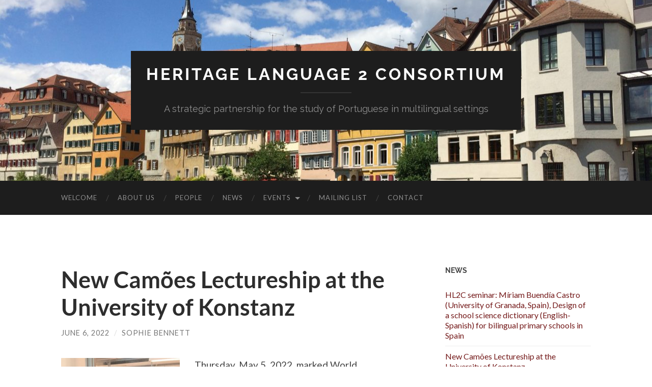

--- FILE ---
content_type: text/html; charset=UTF-8
request_url: http://wp.lancs.ac.uk/heritage-language/2022/06/06/camoes-lectureship-konstanz/
body_size: 80766
content:
<!DOCTYPE html>

<html lang="en-US">

	<head>

		<meta http-equiv="content-type" content="text/html" charset="UTF-8" />
		<meta name="viewport" content="width=device-width, initial-scale=1.0" >

		<link rel="profile" href="http://gmpg.org/xfn/11">

		<title>New Camões Lectureship at the University of Konstanz &#8211; Heritage Language 2 Consortium</title>
<meta name='robots' content='max-image-preview:large' />
<link rel='dns-prefetch' href='//stats.wp.com' />
<link rel='dns-prefetch' href='//v0.wordpress.com' />
<link rel='dns-prefetch' href='//widgets.wp.com' />
<link rel='dns-prefetch' href='//s0.wp.com' />
<link rel='dns-prefetch' href='//0.gravatar.com' />
<link rel='dns-prefetch' href='//1.gravatar.com' />
<link rel='dns-prefetch' href='//2.gravatar.com' />
<link rel='preconnect' href='//i0.wp.com' />
<link rel='preconnect' href='//c0.wp.com' />
<link rel="alternate" type="application/rss+xml" title="Heritage Language 2 Consortium &raquo; Feed" href="http://wp.lancs.ac.uk/heritage-language/feed/" />
<link rel="alternate" type="application/rss+xml" title="Heritage Language 2 Consortium &raquo; Comments Feed" href="http://wp.lancs.ac.uk/heritage-language/comments/feed/" />
<link rel="alternate" title="oEmbed (JSON)" type="application/json+oembed" href="http://wp.lancs.ac.uk/heritage-language/wp-json/oembed/1.0/embed?url=http%3A%2F%2Fwp.lancs.ac.uk%2Fheritage-language%2F2022%2F06%2F06%2Fcamoes-lectureship-konstanz%2F" />
<link rel="alternate" title="oEmbed (XML)" type="text/xml+oembed" href="http://wp.lancs.ac.uk/heritage-language/wp-json/oembed/1.0/embed?url=http%3A%2F%2Fwp.lancs.ac.uk%2Fheritage-language%2F2022%2F06%2F06%2Fcamoes-lectureship-konstanz%2F&#038;format=xml" />
<style id='wp-img-auto-sizes-contain-inline-css' type='text/css'>
img:is([sizes=auto i],[sizes^="auto," i]){contain-intrinsic-size:3000px 1500px}
/*# sourceURL=wp-img-auto-sizes-contain-inline-css */
</style>
<link rel='stylesheet' id='jetpack_related-posts-css' href='https://c0.wp.com/p/jetpack/15.3.1/modules/related-posts/related-posts.css' type='text/css' media='all' />
<style id='wp-emoji-styles-inline-css' type='text/css'>

	img.wp-smiley, img.emoji {
		display: inline !important;
		border: none !important;
		box-shadow: none !important;
		height: 1em !important;
		width: 1em !important;
		margin: 0 0.07em !important;
		vertical-align: -0.1em !important;
		background: none !important;
		padding: 0 !important;
	}
/*# sourceURL=wp-emoji-styles-inline-css */
</style>
<style id='wp-block-library-inline-css' type='text/css'>
:root{--wp-block-synced-color:#7a00df;--wp-block-synced-color--rgb:122,0,223;--wp-bound-block-color:var(--wp-block-synced-color);--wp-editor-canvas-background:#ddd;--wp-admin-theme-color:#007cba;--wp-admin-theme-color--rgb:0,124,186;--wp-admin-theme-color-darker-10:#006ba1;--wp-admin-theme-color-darker-10--rgb:0,107,160.5;--wp-admin-theme-color-darker-20:#005a87;--wp-admin-theme-color-darker-20--rgb:0,90,135;--wp-admin-border-width-focus:2px}@media (min-resolution:192dpi){:root{--wp-admin-border-width-focus:1.5px}}.wp-element-button{cursor:pointer}:root .has-very-light-gray-background-color{background-color:#eee}:root .has-very-dark-gray-background-color{background-color:#313131}:root .has-very-light-gray-color{color:#eee}:root .has-very-dark-gray-color{color:#313131}:root .has-vivid-green-cyan-to-vivid-cyan-blue-gradient-background{background:linear-gradient(135deg,#00d084,#0693e3)}:root .has-purple-crush-gradient-background{background:linear-gradient(135deg,#34e2e4,#4721fb 50%,#ab1dfe)}:root .has-hazy-dawn-gradient-background{background:linear-gradient(135deg,#faaca8,#dad0ec)}:root .has-subdued-olive-gradient-background{background:linear-gradient(135deg,#fafae1,#67a671)}:root .has-atomic-cream-gradient-background{background:linear-gradient(135deg,#fdd79a,#004a59)}:root .has-nightshade-gradient-background{background:linear-gradient(135deg,#330968,#31cdcf)}:root .has-midnight-gradient-background{background:linear-gradient(135deg,#020381,#2874fc)}:root{--wp--preset--font-size--normal:16px;--wp--preset--font-size--huge:42px}.has-regular-font-size{font-size:1em}.has-larger-font-size{font-size:2.625em}.has-normal-font-size{font-size:var(--wp--preset--font-size--normal)}.has-huge-font-size{font-size:var(--wp--preset--font-size--huge)}.has-text-align-center{text-align:center}.has-text-align-left{text-align:left}.has-text-align-right{text-align:right}.has-fit-text{white-space:nowrap!important}#end-resizable-editor-section{display:none}.aligncenter{clear:both}.items-justified-left{justify-content:flex-start}.items-justified-center{justify-content:center}.items-justified-right{justify-content:flex-end}.items-justified-space-between{justify-content:space-between}.screen-reader-text{border:0;clip-path:inset(50%);height:1px;margin:-1px;overflow:hidden;padding:0;position:absolute;width:1px;word-wrap:normal!important}.screen-reader-text:focus{background-color:#ddd;clip-path:none;color:#444;display:block;font-size:1em;height:auto;left:5px;line-height:normal;padding:15px 23px 14px;text-decoration:none;top:5px;width:auto;z-index:100000}html :where(.has-border-color){border-style:solid}html :where([style*=border-top-color]){border-top-style:solid}html :where([style*=border-right-color]){border-right-style:solid}html :where([style*=border-bottom-color]){border-bottom-style:solid}html :where([style*=border-left-color]){border-left-style:solid}html :where([style*=border-width]){border-style:solid}html :where([style*=border-top-width]){border-top-style:solid}html :where([style*=border-right-width]){border-right-style:solid}html :where([style*=border-bottom-width]){border-bottom-style:solid}html :where([style*=border-left-width]){border-left-style:solid}html :where(img[class*=wp-image-]){height:auto;max-width:100%}:where(figure){margin:0 0 1em}html :where(.is-position-sticky){--wp-admin--admin-bar--position-offset:var(--wp-admin--admin-bar--height,0px)}@media screen and (max-width:600px){html :where(.is-position-sticky){--wp-admin--admin-bar--position-offset:0px}}

/*# sourceURL=wp-block-library-inline-css */
</style><style id='wp-block-archives-inline-css' type='text/css'>
.wp-block-archives{box-sizing:border-box}.wp-block-archives-dropdown label{display:block}
/*# sourceURL=https://c0.wp.com/c/6.9/wp-includes/blocks/archives/style.min.css */
</style>
<style id='wp-block-tag-cloud-inline-css' type='text/css'>
.wp-block-tag-cloud{box-sizing:border-box}.wp-block-tag-cloud.aligncenter{justify-content:center;text-align:center}.wp-block-tag-cloud a{display:inline-block;margin-right:5px}.wp-block-tag-cloud span{display:inline-block;margin-left:5px;text-decoration:none}:root :where(.wp-block-tag-cloud.is-style-outline){display:flex;flex-wrap:wrap;gap:1ch}:root :where(.wp-block-tag-cloud.is-style-outline a){border:1px solid;font-size:unset!important;margin-right:0;padding:1ch 2ch;text-decoration:none!important}
/*# sourceURL=https://c0.wp.com/c/6.9/wp-includes/blocks/tag-cloud/style.min.css */
</style>
<style id='wp-block-columns-inline-css' type='text/css'>
.wp-block-columns{box-sizing:border-box;display:flex;flex-wrap:wrap!important}@media (min-width:782px){.wp-block-columns{flex-wrap:nowrap!important}}.wp-block-columns{align-items:normal!important}.wp-block-columns.are-vertically-aligned-top{align-items:flex-start}.wp-block-columns.are-vertically-aligned-center{align-items:center}.wp-block-columns.are-vertically-aligned-bottom{align-items:flex-end}@media (max-width:781px){.wp-block-columns:not(.is-not-stacked-on-mobile)>.wp-block-column{flex-basis:100%!important}}@media (min-width:782px){.wp-block-columns:not(.is-not-stacked-on-mobile)>.wp-block-column{flex-basis:0;flex-grow:1}.wp-block-columns:not(.is-not-stacked-on-mobile)>.wp-block-column[style*=flex-basis]{flex-grow:0}}.wp-block-columns.is-not-stacked-on-mobile{flex-wrap:nowrap!important}.wp-block-columns.is-not-stacked-on-mobile>.wp-block-column{flex-basis:0;flex-grow:1}.wp-block-columns.is-not-stacked-on-mobile>.wp-block-column[style*=flex-basis]{flex-grow:0}:where(.wp-block-columns){margin-bottom:1.75em}:where(.wp-block-columns.has-background){padding:1.25em 2.375em}.wp-block-column{flex-grow:1;min-width:0;overflow-wrap:break-word;word-break:break-word}.wp-block-column.is-vertically-aligned-top{align-self:flex-start}.wp-block-column.is-vertically-aligned-center{align-self:center}.wp-block-column.is-vertically-aligned-bottom{align-self:flex-end}.wp-block-column.is-vertically-aligned-stretch{align-self:stretch}.wp-block-column.is-vertically-aligned-bottom,.wp-block-column.is-vertically-aligned-center,.wp-block-column.is-vertically-aligned-top{width:100%}
/*# sourceURL=https://c0.wp.com/c/6.9/wp-includes/blocks/columns/style.min.css */
</style>
<style id='wp-block-paragraph-inline-css' type='text/css'>
.is-small-text{font-size:.875em}.is-regular-text{font-size:1em}.is-large-text{font-size:2.25em}.is-larger-text{font-size:3em}.has-drop-cap:not(:focus):first-letter{float:left;font-size:8.4em;font-style:normal;font-weight:100;line-height:.68;margin:.05em .1em 0 0;text-transform:uppercase}body.rtl .has-drop-cap:not(:focus):first-letter{float:none;margin-left:.1em}p.has-drop-cap.has-background{overflow:hidden}:root :where(p.has-background){padding:1.25em 2.375em}:where(p.has-text-color:not(.has-link-color)) a{color:inherit}p.has-text-align-left[style*="writing-mode:vertical-lr"],p.has-text-align-right[style*="writing-mode:vertical-rl"]{rotate:180deg}
/*# sourceURL=https://c0.wp.com/c/6.9/wp-includes/blocks/paragraph/style.min.css */
</style>
<style id='global-styles-inline-css' type='text/css'>
:root{--wp--preset--aspect-ratio--square: 1;--wp--preset--aspect-ratio--4-3: 4/3;--wp--preset--aspect-ratio--3-4: 3/4;--wp--preset--aspect-ratio--3-2: 3/2;--wp--preset--aspect-ratio--2-3: 2/3;--wp--preset--aspect-ratio--16-9: 16/9;--wp--preset--aspect-ratio--9-16: 9/16;--wp--preset--color--black: #000000;--wp--preset--color--cyan-bluish-gray: #abb8c3;--wp--preset--color--white: #fff;--wp--preset--color--pale-pink: #f78da7;--wp--preset--color--vivid-red: #cf2e2e;--wp--preset--color--luminous-vivid-orange: #ff6900;--wp--preset--color--luminous-vivid-amber: #fcb900;--wp--preset--color--light-green-cyan: #7bdcb5;--wp--preset--color--vivid-green-cyan: #00d084;--wp--preset--color--pale-cyan-blue: #8ed1fc;--wp--preset--color--vivid-cyan-blue: #0693e3;--wp--preset--color--vivid-purple: #9b51e0;--wp--preset--color--accent: #741a1a;--wp--preset--color--dark-gray: #444;--wp--preset--color--medium-gray: #666;--wp--preset--color--light-gray: #888;--wp--preset--gradient--vivid-cyan-blue-to-vivid-purple: linear-gradient(135deg,rgb(6,147,227) 0%,rgb(155,81,224) 100%);--wp--preset--gradient--light-green-cyan-to-vivid-green-cyan: linear-gradient(135deg,rgb(122,220,180) 0%,rgb(0,208,130) 100%);--wp--preset--gradient--luminous-vivid-amber-to-luminous-vivid-orange: linear-gradient(135deg,rgb(252,185,0) 0%,rgb(255,105,0) 100%);--wp--preset--gradient--luminous-vivid-orange-to-vivid-red: linear-gradient(135deg,rgb(255,105,0) 0%,rgb(207,46,46) 100%);--wp--preset--gradient--very-light-gray-to-cyan-bluish-gray: linear-gradient(135deg,rgb(238,238,238) 0%,rgb(169,184,195) 100%);--wp--preset--gradient--cool-to-warm-spectrum: linear-gradient(135deg,rgb(74,234,220) 0%,rgb(151,120,209) 20%,rgb(207,42,186) 40%,rgb(238,44,130) 60%,rgb(251,105,98) 80%,rgb(254,248,76) 100%);--wp--preset--gradient--blush-light-purple: linear-gradient(135deg,rgb(255,206,236) 0%,rgb(152,150,240) 100%);--wp--preset--gradient--blush-bordeaux: linear-gradient(135deg,rgb(254,205,165) 0%,rgb(254,45,45) 50%,rgb(107,0,62) 100%);--wp--preset--gradient--luminous-dusk: linear-gradient(135deg,rgb(255,203,112) 0%,rgb(199,81,192) 50%,rgb(65,88,208) 100%);--wp--preset--gradient--pale-ocean: linear-gradient(135deg,rgb(255,245,203) 0%,rgb(182,227,212) 50%,rgb(51,167,181) 100%);--wp--preset--gradient--electric-grass: linear-gradient(135deg,rgb(202,248,128) 0%,rgb(113,206,126) 100%);--wp--preset--gradient--midnight: linear-gradient(135deg,rgb(2,3,129) 0%,rgb(40,116,252) 100%);--wp--preset--font-size--small: 16px;--wp--preset--font-size--medium: 20px;--wp--preset--font-size--large: 24px;--wp--preset--font-size--x-large: 42px;--wp--preset--font-size--regular: 19px;--wp--preset--font-size--larger: 32px;--wp--preset--spacing--20: 0.44rem;--wp--preset--spacing--30: 0.67rem;--wp--preset--spacing--40: 1rem;--wp--preset--spacing--50: 1.5rem;--wp--preset--spacing--60: 2.25rem;--wp--preset--spacing--70: 3.38rem;--wp--preset--spacing--80: 5.06rem;--wp--preset--shadow--natural: 6px 6px 9px rgba(0, 0, 0, 0.2);--wp--preset--shadow--deep: 12px 12px 50px rgba(0, 0, 0, 0.4);--wp--preset--shadow--sharp: 6px 6px 0px rgba(0, 0, 0, 0.2);--wp--preset--shadow--outlined: 6px 6px 0px -3px rgb(255, 255, 255), 6px 6px rgb(0, 0, 0);--wp--preset--shadow--crisp: 6px 6px 0px rgb(0, 0, 0);}:where(.is-layout-flex){gap: 0.5em;}:where(.is-layout-grid){gap: 0.5em;}body .is-layout-flex{display: flex;}.is-layout-flex{flex-wrap: wrap;align-items: center;}.is-layout-flex > :is(*, div){margin: 0;}body .is-layout-grid{display: grid;}.is-layout-grid > :is(*, div){margin: 0;}:where(.wp-block-columns.is-layout-flex){gap: 2em;}:where(.wp-block-columns.is-layout-grid){gap: 2em;}:where(.wp-block-post-template.is-layout-flex){gap: 1.25em;}:where(.wp-block-post-template.is-layout-grid){gap: 1.25em;}.has-black-color{color: var(--wp--preset--color--black) !important;}.has-cyan-bluish-gray-color{color: var(--wp--preset--color--cyan-bluish-gray) !important;}.has-white-color{color: var(--wp--preset--color--white) !important;}.has-pale-pink-color{color: var(--wp--preset--color--pale-pink) !important;}.has-vivid-red-color{color: var(--wp--preset--color--vivid-red) !important;}.has-luminous-vivid-orange-color{color: var(--wp--preset--color--luminous-vivid-orange) !important;}.has-luminous-vivid-amber-color{color: var(--wp--preset--color--luminous-vivid-amber) !important;}.has-light-green-cyan-color{color: var(--wp--preset--color--light-green-cyan) !important;}.has-vivid-green-cyan-color{color: var(--wp--preset--color--vivid-green-cyan) !important;}.has-pale-cyan-blue-color{color: var(--wp--preset--color--pale-cyan-blue) !important;}.has-vivid-cyan-blue-color{color: var(--wp--preset--color--vivid-cyan-blue) !important;}.has-vivid-purple-color{color: var(--wp--preset--color--vivid-purple) !important;}.has-black-background-color{background-color: var(--wp--preset--color--black) !important;}.has-cyan-bluish-gray-background-color{background-color: var(--wp--preset--color--cyan-bluish-gray) !important;}.has-white-background-color{background-color: var(--wp--preset--color--white) !important;}.has-pale-pink-background-color{background-color: var(--wp--preset--color--pale-pink) !important;}.has-vivid-red-background-color{background-color: var(--wp--preset--color--vivid-red) !important;}.has-luminous-vivid-orange-background-color{background-color: var(--wp--preset--color--luminous-vivid-orange) !important;}.has-luminous-vivid-amber-background-color{background-color: var(--wp--preset--color--luminous-vivid-amber) !important;}.has-light-green-cyan-background-color{background-color: var(--wp--preset--color--light-green-cyan) !important;}.has-vivid-green-cyan-background-color{background-color: var(--wp--preset--color--vivid-green-cyan) !important;}.has-pale-cyan-blue-background-color{background-color: var(--wp--preset--color--pale-cyan-blue) !important;}.has-vivid-cyan-blue-background-color{background-color: var(--wp--preset--color--vivid-cyan-blue) !important;}.has-vivid-purple-background-color{background-color: var(--wp--preset--color--vivid-purple) !important;}.has-black-border-color{border-color: var(--wp--preset--color--black) !important;}.has-cyan-bluish-gray-border-color{border-color: var(--wp--preset--color--cyan-bluish-gray) !important;}.has-white-border-color{border-color: var(--wp--preset--color--white) !important;}.has-pale-pink-border-color{border-color: var(--wp--preset--color--pale-pink) !important;}.has-vivid-red-border-color{border-color: var(--wp--preset--color--vivid-red) !important;}.has-luminous-vivid-orange-border-color{border-color: var(--wp--preset--color--luminous-vivid-orange) !important;}.has-luminous-vivid-amber-border-color{border-color: var(--wp--preset--color--luminous-vivid-amber) !important;}.has-light-green-cyan-border-color{border-color: var(--wp--preset--color--light-green-cyan) !important;}.has-vivid-green-cyan-border-color{border-color: var(--wp--preset--color--vivid-green-cyan) !important;}.has-pale-cyan-blue-border-color{border-color: var(--wp--preset--color--pale-cyan-blue) !important;}.has-vivid-cyan-blue-border-color{border-color: var(--wp--preset--color--vivid-cyan-blue) !important;}.has-vivid-purple-border-color{border-color: var(--wp--preset--color--vivid-purple) !important;}.has-vivid-cyan-blue-to-vivid-purple-gradient-background{background: var(--wp--preset--gradient--vivid-cyan-blue-to-vivid-purple) !important;}.has-light-green-cyan-to-vivid-green-cyan-gradient-background{background: var(--wp--preset--gradient--light-green-cyan-to-vivid-green-cyan) !important;}.has-luminous-vivid-amber-to-luminous-vivid-orange-gradient-background{background: var(--wp--preset--gradient--luminous-vivid-amber-to-luminous-vivid-orange) !important;}.has-luminous-vivid-orange-to-vivid-red-gradient-background{background: var(--wp--preset--gradient--luminous-vivid-orange-to-vivid-red) !important;}.has-very-light-gray-to-cyan-bluish-gray-gradient-background{background: var(--wp--preset--gradient--very-light-gray-to-cyan-bluish-gray) !important;}.has-cool-to-warm-spectrum-gradient-background{background: var(--wp--preset--gradient--cool-to-warm-spectrum) !important;}.has-blush-light-purple-gradient-background{background: var(--wp--preset--gradient--blush-light-purple) !important;}.has-blush-bordeaux-gradient-background{background: var(--wp--preset--gradient--blush-bordeaux) !important;}.has-luminous-dusk-gradient-background{background: var(--wp--preset--gradient--luminous-dusk) !important;}.has-pale-ocean-gradient-background{background: var(--wp--preset--gradient--pale-ocean) !important;}.has-electric-grass-gradient-background{background: var(--wp--preset--gradient--electric-grass) !important;}.has-midnight-gradient-background{background: var(--wp--preset--gradient--midnight) !important;}.has-small-font-size{font-size: var(--wp--preset--font-size--small) !important;}.has-medium-font-size{font-size: var(--wp--preset--font-size--medium) !important;}.has-large-font-size{font-size: var(--wp--preset--font-size--large) !important;}.has-x-large-font-size{font-size: var(--wp--preset--font-size--x-large) !important;}
:where(.wp-block-columns.is-layout-flex){gap: 2em;}:where(.wp-block-columns.is-layout-grid){gap: 2em;}
/*# sourceURL=global-styles-inline-css */
</style>
<style id='core-block-supports-inline-css' type='text/css'>
.wp-container-core-columns-is-layout-9d6595d7{flex-wrap:nowrap;}
/*# sourceURL=core-block-supports-inline-css */
</style>

<style id='classic-theme-styles-inline-css' type='text/css'>
/*! This file is auto-generated */
.wp-block-button__link{color:#fff;background-color:#32373c;border-radius:9999px;box-shadow:none;text-decoration:none;padding:calc(.667em + 2px) calc(1.333em + 2px);font-size:1.125em}.wp-block-file__button{background:#32373c;color:#fff;text-decoration:none}
/*# sourceURL=/wp-includes/css/classic-themes.min.css */
</style>
<link rel='stylesheet' id='jetpack_likes-css' href='https://c0.wp.com/p/jetpack/15.3.1/modules/likes/style.css' type='text/css' media='all' />
<link rel='stylesheet' id='sharedaddy-css' href='https://c0.wp.com/p/jetpack/15.3.1/modules/sharedaddy/sharing.css' type='text/css' media='all' />
<link rel='stylesheet' id='social-logos-css' href='https://c0.wp.com/p/jetpack/15.3.1/_inc/social-logos/social-logos.min.css' type='text/css' media='all' />
<link rel='stylesheet' id='hemingway_googleFonts-css' href='http://wp.lancs.ac.uk/heritage-language/wp-content/themes/hemingway/assets/css/fonts.css' type='text/css' media='all' />
<link rel='stylesheet' id='hemingway_style-css' href='http://wp.lancs.ac.uk/heritage-language/wp-content/themes/hemingway/style.css?ver=2.3.2' type='text/css' media='all' />
<script type="text/javascript" id="jetpack_related-posts-js-extra">
/* <![CDATA[ */
var related_posts_js_options = {"post_heading":"h4"};
//# sourceURL=jetpack_related-posts-js-extra
/* ]]> */
</script>
<script type="text/javascript" src="https://c0.wp.com/p/jetpack/15.3.1/_inc/build/related-posts/related-posts.min.js" id="jetpack_related-posts-js"></script>
<script type="text/javascript" src="https://c0.wp.com/c/6.9/wp-includes/js/jquery/jquery.min.js" id="jquery-core-js"></script>
<script type="text/javascript" src="https://c0.wp.com/c/6.9/wp-includes/js/jquery/jquery-migrate.min.js" id="jquery-migrate-js"></script>
<link rel="https://api.w.org/" href="http://wp.lancs.ac.uk/heritage-language/wp-json/" /><link rel="alternate" title="JSON" type="application/json" href="http://wp.lancs.ac.uk/heritage-language/wp-json/wp/v2/posts/1301" /><link rel="EditURI" type="application/rsd+xml" title="RSD" href="https://wp.lancs.ac.uk/heritage-language/xmlrpc.php?rsd" />
<meta name="generator" content="WordPress 6.9" />
<link rel="canonical" href="http://wp.lancs.ac.uk/heritage-language/2022/06/06/camoes-lectureship-konstanz/" />
<link rel='shortlink' href='https://wp.me/p9cul2-kZ' />
	<style>img#wpstats{display:none}</style>
		<style type="text/css"><!-- Customizer CSS -->::selection { background-color: #741a1a; }.featured-media .sticky-post { background-color: #741a1a; }fieldset legend { background-color: #741a1a; }:root .has-accent-background-color { background-color: #741a1a; }button:hover { background-color: #741a1a; }.button:hover { background-color: #741a1a; }.faux-button:hover { background-color: #741a1a; }a.more-link:hover { background-color: #741a1a; }.wp-block-button__link:hover { background-color: #741a1a; }.is-style-outline .wp-block-button__link.has-accent-color:hover { background-color: #741a1a; }.wp-block-file__button:hover { background-color: #741a1a; }input[type="button"]:hover { background-color: #741a1a; }input[type="reset"]:hover { background-color: #741a1a; }input[type="submit"]:hover { background-color: #741a1a; }.post-tags a:hover { background-color: #741a1a; }.content #respond input[type="submit"]:hover { background-color: #741a1a; }.search-form .search-submit { background-color: #741a1a; }.sidebar .tagcloud a:hover { background-color: #741a1a; }.footer .tagcloud a:hover { background-color: #741a1a; }.is-style-outline .wp-block-button__link.has-accent-color:hover { border-color: #741a1a; }.post-tags a:hover:after { border-right-color: #741a1a; }a { color: #741a1a; }.blog-title a:hover { color: #741a1a; }.blog-menu a:hover { color: #741a1a; }.post-title a:hover { color: #741a1a; }.post-meta a:hover { color: #741a1a; }.blog .format-quote blockquote cite a:hover { color: #741a1a; }:root .has-accent-color { color: #741a1a; }.post-categories a { color: #741a1a; }.post-categories a:hover { color: #741a1a; }.post-nav a:hover { color: #741a1a; }.archive-nav a:hover { color: #741a1a; }.comment-meta-content cite a:hover { color: #741a1a; }.comment-meta-content p a:hover { color: #741a1a; }.comment-actions a:hover { color: #741a1a; }#cancel-comment-reply-link { color: #741a1a; }#cancel-comment-reply-link:hover { color: #741a1a; }.widget-title a { color: #741a1a; }.widget-title a:hover { color: #741a1a; }.widget_text a { color: #741a1a; }.widget_text a:hover { color: #741a1a; }.widget_rss a { color: #741a1a; }.widget_rss a:hover { color: #741a1a; }.widget_archive a { color: #741a1a; }.widget_archive a:hover { color: #741a1a; }.widget_meta a { color: #741a1a; }.widget_meta a:hover { color: #741a1a; }.widget_recent_comments a { color: #741a1a; }.widget_recent_comments a:hover { color: #741a1a; }.widget_pages a { color: #741a1a; }.widget_pages a:hover { color: #741a1a; }.widget_links a { color: #741a1a; }.widget_links a:hover { color: #741a1a; }.widget_recent_entries a { color: #741a1a; }.widget_recent_entries a:hover { color: #741a1a; }.widget_categories a { color: #741a1a; }.widget_categories a:hover { color: #741a1a; }#wp-calendar a { color: #741a1a; }#wp-calendar a:hover { color: #741a1a; }#wp-calendar tfoot a:hover { color: #741a1a; }.wp-calendar-nav a:hover { color: #741a1a; }.widgetmore a { color: #741a1a; }.widgetmore a:hover { color: #741a1a; }</style><!-- /Customizer CSS -->
<!-- Jetpack Open Graph Tags -->
<meta property="og:type" content="article" />
<meta property="og:title" content="New Camões Lectureship at the University of Konstanz" />
<meta property="og:url" content="http://wp.lancs.ac.uk/heritage-language/2022/06/06/camoes-lectureship-konstanz/" />
<meta property="og:description" content="Thursday, May 5, 2022, marked World Portuguese Language Day and the creation of a new  Lectureship for the teaching of Portuguese at the University of Konstanz. The event included a lecture by Prof…" />
<meta property="article:published_time" content="2022-06-06T20:00:22+00:00" />
<meta property="article:modified_time" content="2022-06-07T12:03:07+00:00" />
<meta property="og:site_name" content="Heritage Language 2 Consortium" />
<meta property="og:image" content="http://wp.lancs.ac.uk/heritage-language/files/2022/06/Gruppenbild-1-225x300.jpeg" />
<meta property="og:image:width" content="233" />
<meta property="og:image:height" content="311" />
<meta property="og:image:alt" content="" />
<meta property="og:locale" content="en_US" />
<meta name="twitter:text:title" content="New Camões Lectureship at the University of Konstanz" />
<meta name="twitter:image" content="http://wp.lancs.ac.uk/heritage-language/files/2022/06/Gruppenbild-1-225x300.jpeg?w=144" />
<meta name="twitter:card" content="summary" />

<!-- End Jetpack Open Graph Tags -->
<link rel="icon" href="https://i0.wp.com/wp.lancs.ac.uk/heritage-language/files/2021/10/cropped-Logo-Mark-Only-Full-Color-1.png?fit=32%2C32" sizes="32x32" />
<link rel="icon" href="https://i0.wp.com/wp.lancs.ac.uk/heritage-language/files/2021/10/cropped-Logo-Mark-Only-Full-Color-1.png?fit=192%2C192" sizes="192x192" />
<link rel="apple-touch-icon" href="https://i0.wp.com/wp.lancs.ac.uk/heritage-language/files/2021/10/cropped-Logo-Mark-Only-Full-Color-1.png?fit=180%2C180" />
<meta name="msapplication-TileImage" content="https://i0.wp.com/wp.lancs.ac.uk/heritage-language/files/2021/10/cropped-Logo-Mark-Only-Full-Color-1.png?fit=270%2C270" />

	<link rel='stylesheet' id='jetpack-swiper-library-css' href='https://c0.wp.com/p/jetpack/15.3.1/_inc/blocks/swiper.css' type='text/css' media='all' />
<link rel='stylesheet' id='jetpack-carousel-css' href='https://c0.wp.com/p/jetpack/15.3.1/modules/carousel/jetpack-carousel.css' type='text/css' media='all' />
<link rel='stylesheet' id='sgf-google-fonts-1-css' href='http://fonts.googleapis.com/css?family=ABeeZee%7CAbel%7CAbril+Fatface%7CAclonica%7CAcme%7CActor%7CAdamina%7CAdvent+Pro%7CAguafina+Script%7CAkronim%7CAladin%7CAldrich%7CAlef%7CAlegreya%7CAlegreya+SC%7CAlegreya+Sans%7CAlegreya+Sans+SC%7CAlex+Brush%7CAlfa+Slab+One%7CAlice%7CAlike%7CAlike+Angular%7CAllan%7CAllerta%7CAllerta+Stencil%7CAllura%7CAlmendra%7CAlmendra+Display%7CAlmendra+SC%7CAmarante%7CAmaranth%7CAmatic+SC%7CAmethysta%7CAnaheim%7CAndada%7CAndika%7CAngkor%7CAnnie+Use+Your+Telescope%7CAnonymous+Pro%7CAntic%7CAntic+Didone%7CAntic+Slab%7CAnton%7CArapey%7CArbutus%7CArbutus+Slab%7CArchitects+Daughter%7CArchivo+Black%7CArchivo+Narrow%7CArimo%7CArizonia%7CArmata%7CArtifika%7CArvo%7CAsap%7CAsset%7CAstloch%7CAsul%7CAtomic+Age%7CAubrey%7CAudiowide%7CAutour+One%7CAverage%7CAverage+Sans%7CAveria+Gruesa+Libre%7CAveria+Libre%7CAveria+Sans+Libre%7CAveria+Serif+Libre%7CBad+Script%7CBalthazar%7CBangers%7CBasic%7CBattambang%7CBaumans%7CBayon%7CBelgrano%7CBelleza%7CBenchNine%7CBentham%7CBerkshire+Swash%7CBevan%7CBigelow+Rules%7CBigshot+One%7CBilbo%7CBilbo+Swash+Caps%7CBitter%7CBlack+Ops+One%7CBokor%7CBonbon%7CBoogaloo%7CBowlby+One%7CBowlby+One+SC%7CBrawler%7CBree+Serif%7CBubblegum+Sans%7CBubbler+One%7CBuda%7CBuenard%7CButcherman%7CButterfly+Kids&#038;ver=6.9' type='text/css' media='all' />
<link rel='stylesheet' id='sgf-google-fonts-2-css' href='http://fonts.googleapis.com/css?family=Cabin%7CCabin+Condensed%7CCabin+Sketch%7CCaesar+Dressing%7CCagliostro%7CCalligraffitti%7CCambo%7CCandal%7CCantarell%7CCantata+One%7CCantora+One%7CCapriola%7CCardo%7CCarme%7CCarrois+Gothic%7CCarrois+Gothic+SC%7CCarter+One%7CCaudex%7CCedarville+Cursive%7CCeviche+One%7CChanga+One%7CChango%7CChau+Philomene+One%7CChela+One%7CChelsea+Market%7CChenla%7CCherry+Cream+Soda%7CCherry+Swash%7CChewy%7CChicle%7CChivo%7CCinzel%7CCinzel+Decorative%7CClicker+Script%7CCoda%7CCoda+Caption%7CCodystar%7CCombo%7CComfortaa%7CComing+Soon%7CConcert+One%7CCondiment%7CContent%7CContrail+One%7CConvergence%7CCookie%7CCopse%7CCorben%7CCourgette%7CCousine%7CCoustard%7CCovered+By+Your+Grace%7CCrafty+Girls%7CCreepster%7CCrete+Round%7CCrimson+Text%7CCroissant+One%7CCrushed%7CCuprum%7CCutive%7CCutive+Mono%7CDamion%7CDancing+Script%7CDangrek%7CDawning+of+a+New+Day%7CDays+One%7CDelius%7CDelius+Swash+Caps%7CDelius+Unicase%7CDella+Respira%7CDenk+One%7CDevonshire%7CDhurjati%7CDidact+Gothic%7CDiplomata%7CDiplomata+SC%7CDomine%7CDonegal+One%7CDoppio+One%7CDorsa%7CDosis%7CDr+Sugiyama%7CDroid+Sans%7CDroid+Sans+Mono%7CDroid+Serif%7CDuru+Sans%7CDynalight%7CEB+Garamond%7CEagle+Lake%7CEater%7CEconomica%7CEk+Mukta%7CElectrolize%7CElsie%7CElsie+Swash+Caps%7CEmblema+One%7CEmilys+Candy%7CEngagement%7CEnglebert%7CEnriqueta&#038;ver=6.9' type='text/css' media='all' />
<link rel='stylesheet' id='sgf-google-fonts-3-css' href='http://fonts.googleapis.com/css?family=Erica+One%7CEsteban%7CEuphoria+Script%7CEwert%7CExo%7CExo+2%7CExpletus+Sans%7CFanwood+Text%7CFascinate%7CFascinate+Inline%7CFaster+One%7CFasthand%7CFauna+One%7CFederant%7CFedero%7CFelipa%7CFenix%7CFinger+Paint%7CFira+Mono%7CFira+Sans%7CFjalla+One%7CFjord+One%7CFlamenco%7CFlavors%7CFondamento%7CFontdiner+Swanky%7CForum%7CFrancois+One%7CFreckle+Face%7CFredericka+the+Great%7CFredoka+One%7CFreehand%7CFresca%7CFrijole%7CFruktur%7CFugaz+One%7CGFS+Didot%7CGFS+Neohellenic%7CGabriela%7CGafata%7CGaldeano%7CGalindo%7CGentium+Basic%7CGentium+Book+Basic%7CGeo%7CGeostar%7CGeostar+Fill%7CGermania+One%7CGidugu%7CGilda+Display%7CGive+You+Glory%7CGlass+Antiqua%7CGlegoo%7CGloria+Hallelujah%7CGoblin+One%7CGochi+Hand%7CGorditas%7CGoudy+Bookletter+1911%7CGraduate%7CGrand+Hotel%7CGravitas+One%7CGreat+Vibes%7CGriffy%7CGruppo%7CGudea%7CHabibi%7CHalant%7CHammersmith+One%7CHanalei%7CHanalei+Fill%7CHandlee%7CHanuman%7CHappy+Monkey%7CHeadland+One%7CHenny+Penny%7CHerr+Von+Muellerhoff%7CHind%7CHoltwood+One+SC%7CHomemade+Apple%7CHomenaje%7CIM+Fell+DW+Pica%7CIM+Fell+DW+Pica+SC%7CIM+Fell+Double+Pica%7CIM+Fell+Double+Pica+SC%7CIM+Fell+English%7CIM+Fell+English+SC%7CIM+Fell+French+Canon%7CIM+Fell+French+Canon+SC%7CIM+Fell+Great+Primer%7CIM+Fell+Great+Primer+SC%7CIceberg%7CIceland%7CImprima%7CInconsolata%7CInder%7CIndie+Flower%7CInika%7CIrish+Grover%7CIstok+Web%7CItaliana&#038;ver=6.9' type='text/css' media='all' />
<link rel='stylesheet' id='sgf-google-fonts-4-css' href='http://fonts.googleapis.com/css?family=Italianno%7CJacques+Francois%7CJacques+Francois+Shadow%7CJim+Nightshade%7CJockey+One%7CJolly+Lodger%7CJosefin+Sans%7CJosefin+Slab%7CJoti+One%7CJudson%7CJulee%7CJulius+Sans+One%7CJunge%7CJura%7CJust+Another+Hand%7CJust+Me+Again+Down+Here%7CKalam%7CKameron%7CKantumruy%7CKarla%7CKarma%7CKaushan+Script%7CKavoon%7CKdam+Thmor%7CKeania+One%7CKelly+Slab%7CKenia%7CKhand%7CKhmer%7CKite+One%7CKnewave%7CKotta+One%7CKoulen%7CKranky%7CKreon%7CKristi%7CKrona+One%7CLa+Belle+Aurore%7CLaila%7CLancelot%7CLato%7CLeague+Script%7CLeckerli+One%7CLedger%7CLekton%7CLemon%7CLibre+Baskerville%7CLife+Savers%7CLilita+One%7CLily+Script+One%7CLimelight%7CLinden+Hill%7CLobster%7CLobster+Two%7CLondrina+Outline%7CLondrina+Shadow%7CLondrina+Sketch%7CLondrina+Solid%7CLora%7CLove+Ya+Like+A+Sister%7CLoved+by+the+King%7CLovers+Quarrel%7CLuckiest+Guy%7CLusitana%7CLustria%7CMacondo%7CMacondo+Swash+Caps%7CMagra%7CMaiden+Orange%7CMako%7CMallanna%7CMandali%7CMarcellus%7CMarcellus+SC%7CMarck+Script%7CMargarine%7CMarko+One%7CMarmelad%7CMarvel%7CMate%7CMate+SC%7CMaven+Pro%7CMcLaren%7CMeddon%7CMedievalSharp%7CMedula+One%7CMegrim%7CMeie+Script%7CMerienda%7CMerienda+One%7CMerriweather%7CMerriweather+Sans%7CMetal%7CMetal+Mania%7CMetamorphous%7CMetrophobic%7CMichroma%7CMilonga%7CMiltonian%7CMiltonian+Tattoo&#038;ver=6.9' type='text/css' media='all' />
<link rel='stylesheet' id='sgf-google-fonts-5-css' href='http://fonts.googleapis.com/css?family=Miniver%7CMiss+Fajardose%7CModern+Antiqua%7CMolengo%7CMolle%7CMonda%7CMonofett%7CMonoton%7CMonsieur+La+Doulaise%7CMontaga%7CMontez%7CMontserrat%7CMontserrat+Alternates%7CMontserrat+Subrayada%7CMoul%7CMoulpali%7CMountains+of+Christmas%7CMouse+Memoirs%7CMr+Bedfort%7CMr+Dafoe%7CMr+De+Haviland%7CMrs+Saint+Delafield%7CMrs+Sheppards%7CMuli%7CMystery+Quest%7CNTR%7CNeucha%7CNeuton%7CNew+Rocker%7CNews+Cycle%7CNiconne%7CNixie+One%7CNobile%7CNokora%7CNorican%7CNosifer%7CNothing+You+Could+Do%7CNoticia+Text%7CNoto+Sans%7CNoto+Serif%7CNova+Cut%7CNova+Flat%7CNova+Mono%7CNova+Oval%7CNova+Round%7CNova+Script%7CNova+Slim%7CNova+Square%7CNumans%7CNunito%7COdor+Mean+Chey%7COffside%7COld+Standard+TT%7COldenburg%7COleo+Script%7COleo+Script+Swash+Caps%7COpen+Sans%7COpen+Sans+Condensed%7COranienbaum%7COrbitron%7COregano%7COrienta%7COriginal+Surfer%7COswald%7COver+the+Rainbow%7COverlock%7COverlock+SC%7COvo%7COxygen%7COxygen+Mono%7CPT+Mono%7CPT+Sans%7CPT+Sans+Caption%7CPT+Sans+Narrow%7CPT+Serif%7CPT+Serif+Caption%7CPacifico%7CPaprika%7CParisienne%7CPassero+One%7CPassion+One%7CPathway+Gothic+One%7CPatrick+Hand%7CPatrick+Hand+SC%7CPatua+One%7CPaytone+One%7CPeralta%7CPermanent+Marker%7CPetit+Formal+Script%7CPetrona%7CPhilosopher%7CPiedra%7CPinyon+Script%7CPirata+One%7CPlaster%7CPlay%7CPlayball%7CPlayfair+Display%7CPlayfair+Display+SC%7CPodkova&#038;ver=6.9' type='text/css' media='all' />
<link rel='stylesheet' id='sgf-google-fonts-6-css' href='http://fonts.googleapis.com/css?family=Poiret+One%7CPoller+One%7CPoly%7CPompiere%7CPontano+Sans%7CPort+Lligat+Sans%7CPort+Lligat+Slab%7CPrata%7CPreahvihear%7CPress+Start+2P%7CPrincess+Sofia%7CProciono%7CProsto+One%7CPuritan%7CPurple+Purse%7CQuando%7CQuantico%7CQuattrocento%7CQuattrocento+Sans%7CQuestrial%7CQuicksand%7CQuintessential%7CQwigley%7CRacing+Sans+One%7CRadley%7CRajdhani%7CRaleway%7CRaleway+Dots%7CRamabhadra%7CRambla%7CRammetto+One%7CRanchers%7CRancho%7CRationale%7CRedressed%7CReenie+Beanie%7CRevalia%7CRibeye%7CRibeye+Marrow%7CRighteous%7CRisque%7CRoboto%7CRoboto+Condensed%7CRoboto+Slab%7CRochester%7CRock+Salt%7CRokkitt%7CRomanesco%7CRopa+Sans%7CRosario%7CRosarivo%7CRouge+Script%7CRozha+One%7CRubik+Mono+One%7CRubik+One%7CRuda%7CRufina%7CRuge+Boogie%7CRuluko%7CRum+Raisin%7CRuslan+Display%7CRusso+One%7CRuthie%7CRye%7CSacramento%7CSail%7CSalsa%7CSanchez%7CSancreek%7CSansita+One%7CSarina%7CSarpanch%7CSatisfy%7CScada%7CSchoolbell%7CSeaweed+Script%7CSevillana%7CSeymour+One%7CShadows+Into+Light%7CShadows+Into+Light+Two%7CShanti%7CShare%7CShare+Tech%7CShare+Tech+Mono%7CShojumaru%7CShort+Stack%7CSiemreap%7CSigmar+One%7CSignika%7CSignika+Negative%7CSimonetta%7CSintony%7CSirin+Stencil%7CSix+Caps%7CSkranji%7CSlabo+13px%7CSlabo+27px%7CSlackey%7CSmokum%7CSmythe&#038;ver=6.9' type='text/css' media='all' />
<link rel='stylesheet' id='sgf-google-fonts-7-css' href='http://fonts.googleapis.com/css?family=Sniglet%7CSnippet%7CSnowburst+One%7CSofadi+One%7CSofia%7CSonsie+One%7CSorts+Mill+Goudy%7CSource+Code+Pro%7CSource+Sans+Pro%7CSource+Serif+Pro%7CSpecial+Elite%7CSpicy+Rice%7CSpinnaker%7CSpirax%7CSquada+One%7CStalemate%7CStalinist+One%7CStardos+Stencil%7CStint+Ultra+Condensed%7CStint+Ultra+Expanded%7CStoke%7CStrait%7CSue+Ellen+Francisco%7CSunshiney%7CSupermercado+One%7CSuwannaphum%7CSwanky+and+Moo+Moo%7CSyncopate%7CTangerine%7CTaprom%7CTauri%7CTeko%7CTelex%7CTenor+Sans%7CText+Me+One%7CThe+Girl+Next+Door%7CTienne%7CTinos%7CTitan+One%7CTitillium+Web%7CTrade+Winds%7CTrocchi%7CTrochut%7CTrykker%7CTulpen+One%7CUbuntu%7CUbuntu+Condensed%7CUbuntu+Mono%7CUltra%7CUncial+Antiqua%7CUnderdog%7CUnica+One%7CUnifrakturCook%7CUnifrakturMaguntia%7CUnkempt%7CUnlock%7CUnna%7CVT323%7CVampiro+One%7CVarela%7CVarela+Round%7CVast+Shadow%7CVesper+Libre%7CVibur%7CVidaloka%7CViga%7CVoces%7CVolkhov%7CVollkorn%7CVoltaire%7CWaiting+for+the+Sunrise%7CWallpoet%7CWalter+Turncoat%7CWarnes%7CWellfleet%7CWendy+One%7CWire+One%7CYanone+Kaffeesatz%7CYellowtail%7CYeseva+One%7CYesteryear%7CZeyada&#038;ver=6.9' type='text/css' media='all' />
</head>
	
	<body class="wp-singular post-template-default single single-post postid-1301 single-format-standard wp-theme-hemingway">

		
		<a class="skip-link button" href="#site-content">Skip to the content</a>
	
		<div class="big-wrapper">
	
			<div class="header-cover section bg-dark-light no-padding">

						
				<div class="header section" style="background-image: url( http://wp.lancs.ac.uk/heritage-language/files/2017/10/cropped-IMG_1180-1.jpg );">
							
					<div class="header-inner section-inner">
					
											
							<div class="blog-info">
							
																	<div class="blog-title">
										<a href="http://wp.lancs.ac.uk/heritage-language" rel="home">Heritage Language 2 Consortium</a>
									</div>
																
																	<p class="blog-description">A strategic partnership for the study of Portuguese in multilingual settings</p>
															
							</div><!-- .blog-info -->
							
															
					</div><!-- .header-inner -->
								
				</div><!-- .header -->
			
			</div><!-- .bg-dark -->
			
			<div class="navigation section no-padding bg-dark">
			
				<div class="navigation-inner section-inner group">
				
					<div class="toggle-container section-inner hidden">
			
						<button type="button" class="nav-toggle toggle">
							<div class="bar"></div>
							<div class="bar"></div>
							<div class="bar"></div>
							<span class="screen-reader-text">Toggle mobile menu</span>
						</button>
						
						<button type="button" class="search-toggle toggle">
							<div class="metal"></div>
							<div class="glass"></div>
							<div class="handle"></div>
							<span class="screen-reader-text">Toggle search field</span>
						</button>
											
					</div><!-- .toggle-container -->
					
					<div class="blog-search hidden">
						<form role="search" method="get" class="search-form" action="http://wp.lancs.ac.uk/heritage-language/">
				<label>
					<span class="screen-reader-text">Search for:</span>
					<input type="search" class="search-field" placeholder="Search &hellip;" value="" name="s" />
				</label>
				<input type="submit" class="search-submit" value="Search" />
			</form>					</div><!-- .blog-search -->
				
					<ul class="blog-menu">
						<li id="menu-item-29" class="menu-item menu-item-type-post_type menu-item-object-page menu-item-home menu-item-29"><a href="http://wp.lancs.ac.uk/heritage-language/">Welcome</a></li>
<li id="menu-item-30" class="menu-item menu-item-type-post_type menu-item-object-page menu-item-30"><a href="http://wp.lancs.ac.uk/heritage-language/about-us/">About us</a></li>
<li id="menu-item-56" class="menu-item menu-item-type-post_type menu-item-object-page menu-item-56"><a href="http://wp.lancs.ac.uk/heritage-language/people/">People</a></li>
<li id="menu-item-36" class="menu-item menu-item-type-post_type menu-item-object-page current_page_parent menu-item-36"><a href="http://wp.lancs.ac.uk/heritage-language/news/">News</a></li>
<li id="menu-item-32" class="menu-item menu-item-type-post_type menu-item-object-page menu-item-has-children menu-item-32"><a href="http://wp.lancs.ac.uk/heritage-language/events/">Events</a>
<ul class="sub-menu">
	<li id="menu-item-736" class="menu-item menu-item-type-post_type menu-item-object-page menu-item-736"><a href="http://wp.lancs.ac.uk/heritage-language/seminars/">Seminars</a></li>
	<li id="menu-item-746" class="menu-item menu-item-type-post_type menu-item-object-page menu-item-746"><a href="http://wp.lancs.ac.uk/heritage-language/conference/">Conference</a></li>
</ul>
</li>
<li id="menu-item-725" class="menu-item menu-item-type-post_type menu-item-object-page menu-item-725"><a href="http://wp.lancs.ac.uk/heritage-language/mailing-list/">Mailing list</a></li>
<li id="menu-item-31" class="menu-item menu-item-type-post_type menu-item-object-page menu-item-31"><a href="http://wp.lancs.ac.uk/heritage-language/contact-us/">Contact</a></li>
					 </ul><!-- .blog-menu -->
					 
					 <ul class="mobile-menu">
					
						<li class="menu-item menu-item-type-post_type menu-item-object-page menu-item-home menu-item-29"><a href="http://wp.lancs.ac.uk/heritage-language/">Welcome</a></li>
<li class="menu-item menu-item-type-post_type menu-item-object-page menu-item-30"><a href="http://wp.lancs.ac.uk/heritage-language/about-us/">About us</a></li>
<li class="menu-item menu-item-type-post_type menu-item-object-page menu-item-56"><a href="http://wp.lancs.ac.uk/heritage-language/people/">People</a></li>
<li class="menu-item menu-item-type-post_type menu-item-object-page current_page_parent menu-item-36"><a href="http://wp.lancs.ac.uk/heritage-language/news/">News</a></li>
<li class="menu-item menu-item-type-post_type menu-item-object-page menu-item-has-children menu-item-32"><a href="http://wp.lancs.ac.uk/heritage-language/events/">Events</a>
<ul class="sub-menu">
	<li class="menu-item menu-item-type-post_type menu-item-object-page menu-item-736"><a href="http://wp.lancs.ac.uk/heritage-language/seminars/">Seminars</a></li>
	<li class="menu-item menu-item-type-post_type menu-item-object-page menu-item-746"><a href="http://wp.lancs.ac.uk/heritage-language/conference/">Conference</a></li>
</ul>
</li>
<li class="menu-item menu-item-type-post_type menu-item-object-page menu-item-725"><a href="http://wp.lancs.ac.uk/heritage-language/mailing-list/">Mailing list</a></li>
<li class="menu-item menu-item-type-post_type menu-item-object-page menu-item-31"><a href="http://wp.lancs.ac.uk/heritage-language/contact-us/">Contact</a></li>
						
					 </ul><!-- .mobile-menu -->
				 
				</div><!-- .navigation-inner -->
				
			</div><!-- .navigation -->
<main class="wrapper section-inner group" id="site-content">

	<div class="content left">

		<div class="posts">
												        
			<article id="post-1301" class="post-1301 post type-post status-publish format-standard hentry category-lectureship category-seminars tag-camoes-institute tag-konstanz tag-minho">

	<div class="post-header">

		
					
				<h1 class="post-title entry-title">
											New Camões Lectureship at the University of Konstanz									</h1>

							
			<div class="post-meta">
			
				<span class="post-date"><a href="http://wp.lancs.ac.uk/heritage-language/2022/06/06/camoes-lectureship-konstanz/">June 6, 2022</a></span>
				
				<span class="date-sep"> / </span>
					
				<span class="post-author"><a href="http://wp.lancs.ac.uk/heritage-language/author/bennetsc/" title="Posts by Sophie Bennett" rel="author">Sophie Bennett</a></span>

								
														
			</div><!-- .post-meta -->

					
	</div><!-- .post-header -->
																					
	<div class="post-content entry-content">
	
		<div id="attachment_1305" style="width: 243px" class="wp-caption alignleft"><img data-recalc-dims="1" fetchpriority="high" decoding="async" aria-describedby="caption-attachment-1305" data-attachment-id="1305" data-permalink="http://wp.lancs.ac.uk/heritage-language/2022/06/06/camoes-lectureship-konstanz/gruppenbild-1/" data-orig-file="https://i0.wp.com/wp.lancs.ac.uk/heritage-language/files/2022/06/Gruppenbild-1-rotated.jpeg?fit=480%2C640" data-orig-size="480,640" data-comments-opened="0" data-image-meta="{&quot;aperture&quot;:&quot;0&quot;,&quot;credit&quot;:&quot;&quot;,&quot;camera&quot;:&quot;&quot;,&quot;caption&quot;:&quot;&quot;,&quot;created_timestamp&quot;:&quot;0&quot;,&quot;copyright&quot;:&quot;&quot;,&quot;focal_length&quot;:&quot;0&quot;,&quot;iso&quot;:&quot;0&quot;,&quot;shutter_speed&quot;:&quot;0&quot;,&quot;title&quot;:&quot;&quot;,&quot;orientation&quot;:&quot;1&quot;}" data-image-title="Gruppenbild 1" data-image-description="" data-image-caption="" data-medium-file="https://i0.wp.com/wp.lancs.ac.uk/heritage-language/files/2022/06/Gruppenbild-1-rotated.jpeg?fit=225%2C300" data-large-file="https://i0.wp.com/wp.lancs.ac.uk/heritage-language/files/2022/06/Gruppenbild-1-rotated.jpeg?fit=480%2C640" class="wp-image-1305" src="https://i0.wp.com/wp.lancs.ac.uk/heritage-language/files/2022/06/Gruppenbild-1.jpeg?resize=233%2C311" alt="" width="233" height="311" srcset="https://i0.wp.com/wp.lancs.ac.uk/heritage-language/files/2022/06/Gruppenbild-1-rotated.jpeg?resize=225%2C300 225w, https://i0.wp.com/wp.lancs.ac.uk/heritage-language/files/2022/06/Gruppenbild-1-rotated.jpeg?w=480 480w" sizes="(max-width: 233px) 100vw, 233px" /><p id="caption-attachment-1305" class="wp-caption-text">From left to right: Dr. Fátima Silva (Camões Institute), Dr. Filipa Gonçalves (Konstanz), Professor Georg Kaiser (Konstanz), and Professor Cristina Flores (HL2C, Minho).</p></div>
<p>Thursday, May 5, 2022, marked World Portuguese Language Day and the creation of a new  Lectureship for the teaching of Portuguese at the University of Konstanz. The event included a lecture by Professor Cristina Flores, HL2C Vice Director, exploring the theme &#8220;Portugiesisch in der Diaspora: Erwerb und Erhalt einer Familiensprache&#8221; (Portuguese in the diaspora: Learning and Preservation of a spoken language in a family context). The new Portuguese Lectureship is co-funded by the Camões Institute and the University of Konstanz, and will be based at the Department of Linguistics (Fachbereich Linguistik/Sprachlehrinstitut).</p>
<p>&nbsp;</p>
<p><img data-recalc-dims="1" decoding="async" data-attachment-id="1320" data-permalink="http://wp.lancs.ac.uk/heritage-language/2022/06/06/camoes-lectureship-konstanz/screenshot-2022-06-07-at-10-51-56/" data-orig-file="https://i0.wp.com/wp.lancs.ac.uk/heritage-language/files/2022/06/Screenshot-2022-06-07-at-10.51.56.png?fit=1170%2C1642" data-orig-size="1170,1642" data-comments-opened="0" data-image-meta="{&quot;aperture&quot;:&quot;0&quot;,&quot;credit&quot;:&quot;&quot;,&quot;camera&quot;:&quot;&quot;,&quot;caption&quot;:&quot;&quot;,&quot;created_timestamp&quot;:&quot;0&quot;,&quot;copyright&quot;:&quot;&quot;,&quot;focal_length&quot;:&quot;0&quot;,&quot;iso&quot;:&quot;0&quot;,&quot;shutter_speed&quot;:&quot;0&quot;,&quot;title&quot;:&quot;&quot;,&quot;orientation&quot;:&quot;0&quot;}" data-image-title="Screenshot 2022-06-07 at 10.51.56" data-image-description="" data-image-caption="" data-medium-file="https://i0.wp.com/wp.lancs.ac.uk/heritage-language/files/2022/06/Screenshot-2022-06-07-at-10.51.56.png?fit=214%2C300" data-large-file="https://i0.wp.com/wp.lancs.ac.uk/heritage-language/files/2022/06/Screenshot-2022-06-07-at-10.51.56.png?fit=676%2C948" class="alignnone wp-image-1320 size-large" src="https://i0.wp.com/wp.lancs.ac.uk/heritage-language/files/2022/06/Screenshot-2022-06-07-at-10.51.56.png?resize=676%2C948" alt="" width="676" height="948" srcset="https://i0.wp.com/wp.lancs.ac.uk/heritage-language/files/2022/06/Screenshot-2022-06-07-at-10.51.56.png?resize=730%2C1024 730w, https://i0.wp.com/wp.lancs.ac.uk/heritage-language/files/2022/06/Screenshot-2022-06-07-at-10.51.56.png?resize=214%2C300 214w, https://i0.wp.com/wp.lancs.ac.uk/heritage-language/files/2022/06/Screenshot-2022-06-07-at-10.51.56.png?resize=768%2C1078 768w, https://i0.wp.com/wp.lancs.ac.uk/heritage-language/files/2022/06/Screenshot-2022-06-07-at-10.51.56.png?resize=1094%2C1536 1094w, https://i0.wp.com/wp.lancs.ac.uk/heritage-language/files/2022/06/Screenshot-2022-06-07-at-10.51.56.png?resize=676%2C949 676w, https://i0.wp.com/wp.lancs.ac.uk/heritage-language/files/2022/06/Screenshot-2022-06-07-at-10.51.56.png?w=1170 1170w" sizes="(max-width: 676px) 100vw, 676px" /></p>
<div class="sharedaddy sd-sharing-enabled"><div class="robots-nocontent sd-block sd-social sd-social-icon sd-sharing"><h3 class="sd-title">Share this:</h3><div class="sd-content"><ul><li class="share-twitter"><a rel="nofollow noopener noreferrer"
				data-shared="sharing-twitter-1301"
				class="share-twitter sd-button share-icon no-text"
				href="http://wp.lancs.ac.uk/heritage-language/2022/06/06/camoes-lectureship-konstanz/?share=twitter"
				target="_blank"
				aria-labelledby="sharing-twitter-1301"
				>
				<span id="sharing-twitter-1301" hidden>Click to share on X (Opens in new window)</span>
				<span>X</span>
			</a></li><li class="share-facebook"><a rel="nofollow noopener noreferrer"
				data-shared="sharing-facebook-1301"
				class="share-facebook sd-button share-icon no-text"
				href="http://wp.lancs.ac.uk/heritage-language/2022/06/06/camoes-lectureship-konstanz/?share=facebook"
				target="_blank"
				aria-labelledby="sharing-facebook-1301"
				>
				<span id="sharing-facebook-1301" hidden>Click to share on Facebook (Opens in new window)</span>
				<span>Facebook</span>
			</a></li><li class="share-end"></li></ul></div></div></div><div class='sharedaddy sd-block sd-like jetpack-likes-widget-wrapper jetpack-likes-widget-unloaded' id='like-post-wrapper-135963584-1301-6970d18f76ef8' data-src='https://widgets.wp.com/likes/?ver=15.3.1#blog_id=135963584&amp;post_id=1301&amp;origin=wp.lancs.ac.uk&amp;obj_id=135963584-1301-6970d18f76ef8' data-name='like-post-frame-135963584-1301-6970d18f76ef8' data-title='Like or Reblog'><h3 class="sd-title">Like this:</h3><div class='likes-widget-placeholder post-likes-widget-placeholder' style='height: 55px;'><span class='button'><span>Like</span></span> <span class="loading">Loading...</span></div><span class='sd-text-color'></span><a class='sd-link-color'></a></div>
<div id='jp-relatedposts' class='jp-relatedposts' >
	<h3 class="jp-relatedposts-headline"><em>Related</em></h3>
</div>							
	</div><!-- .post-content -->
				
		
		<div class="post-meta-bottom">

																		
				<p class="post-categories"><span class="category-icon"><span class="front-flap"></span></span> <a href="http://wp.lancs.ac.uk/heritage-language/category/lectureship/" rel="category tag">Lectureship</a>, <a href="http://wp.lancs.ac.uk/heritage-language/category/seminars/" rel="category tag">Seminars</a></p>
	
						
							<p class="post-tags"><a href="http://wp.lancs.ac.uk/heritage-language/tag/camoes-institute/" rel="tag">Camoes Institute</a><a href="http://wp.lancs.ac.uk/heritage-language/tag/konstanz/" rel="tag">Konstanz</a><a href="http://wp.lancs.ac.uk/heritage-language/tag/minho/" rel="tag">Minho</a></p>
						
												
				<nav class="post-nav group">
											
											<a class="post-nav-older" href="http://wp.lancs.ac.uk/heritage-language/2022/06/06/hlaw-2022-success/">
							<h5>Previous post</h5>
							HLAW 2022: Thank you, Lisbon, and see you in Amherst!						</a>
										
											<a class="post-nav-newer" href="http://wp.lancs.ac.uk/heritage-language/2022/06/10/seminar-june-15/">
							<h5>Next post</h5>
							HL2C seminar: Míriam Buendía Castro (University of Granada, Spain), Design of a school science dictionary (English-Spanish) for bilingual primary schools in Spain						</a>
					
				</nav><!-- .post-nav -->

											
		</div><!-- .post-meta-bottom -->

		
</article><!-- .post -->			
		</div><!-- .posts -->
	
	</div><!-- .content -->

		
		
	<div class="sidebar right" role="complementary">
		
		<div id="recent-posts-2" class="widget widget_recent_entries"><div class="widget-content">
		<h3 class="widget-title">News</h3>
		<ul>
											<li>
					<a href="http://wp.lancs.ac.uk/heritage-language/2022/06/10/seminar-june-15/">HL2C seminar: Míriam Buendía Castro (University of Granada, Spain), Design of a school science dictionary (English-Spanish) for bilingual primary schools in Spain</a>
									</li>
											<li>
					<a href="http://wp.lancs.ac.uk/heritage-language/2022/06/06/camoes-lectureship-konstanz/" aria-current="page">New Camões Lectureship at the University of Konstanz</a>
									</li>
											<li>
					<a href="http://wp.lancs.ac.uk/heritage-language/2022/06/06/hlaw-2022-success/">HLAW 2022: Thank you, Lisbon, and see you in Amherst!</a>
									</li>
											<li>
					<a href="http://wp.lancs.ac.uk/heritage-language/2022/06/01/seminar-june-09/">HL2C Seminar: João Veríssimo (Lisbon), L2 morphological processing reveals the internal differentiation of the language system</a>
									</li>
											<li>
					<a href="http://wp.lancs.ac.uk/heritage-language/2022/05/31/seminar-june-01/">HL2C Seminar: Yvonne Foley (Edinburgh), Diverse Critical Literacies: Pedagogies of Recognition</a>
									</li>
					</ul>

		</div></div><div id="block-5" class="widget widget_block widget_tag_cloud"><div class="widget-content"><p class="wp-block-tag-cloud"><a href="http://wp.lancs.ac.uk/heritage-language/tag/aachen/" class="tag-cloud-link tag-link-48 tag-link-position-1" style="font-size: 8pt;" aria-label="Aachen (1 item)">Aachen</a>
<a href="http://wp.lancs.ac.uk/heritage-language/tag/armenian-virtual-college/" class="tag-cloud-link tag-link-56 tag-link-position-2" style="font-size: 8pt;" aria-label="Armenian Virtual College (1 item)">Armenian Virtual College</a>
<a href="http://wp.lancs.ac.uk/heritage-language/tag/awards/" class="tag-cloud-link tag-link-45 tag-link-position-3" style="font-size: 14.222222222222pt;" aria-label="Awards (4 items)">Awards</a>
<a href="http://wp.lancs.ac.uk/heritage-language/tag/basque-country/" class="tag-cloud-link tag-link-51 tag-link-position-4" style="font-size: 8pt;" aria-label="Basque Country (1 item)">Basque Country</a>
<a href="http://wp.lancs.ac.uk/heritage-language/tag/birmingham/" class="tag-cloud-link tag-link-75 tag-link-position-5" style="font-size: 8pt;" aria-label="Birmingham (1 item)">Birmingham</a>
<a href="http://wp.lancs.ac.uk/heritage-language/tag/british-council/" class="tag-cloud-link tag-link-54 tag-link-position-6" style="font-size: 8pt;" aria-label="British Council (1 item)">British Council</a>
<a href="http://wp.lancs.ac.uk/heritage-language/tag/camoes-institute/" class="tag-cloud-link tag-link-38 tag-link-position-7" style="font-size: 22pt;" aria-label="Camoes Institute (15 items)">Camoes Institute</a>
<a href="http://wp.lancs.ac.uk/heritage-language/tag/catolica-lisbon/" class="tag-cloud-link tag-link-78 tag-link-position-8" style="font-size: 8pt;" aria-label="Católica Lisbon (1 item)">Católica Lisbon</a>
<a href="http://wp.lancs.ac.uk/heritage-language/tag/cfp/" class="tag-cloud-link tag-link-71 tag-link-position-9" style="font-size: 14.222222222222pt;" aria-label="CfP (4 items)">CfP</a>
<a href="http://wp.lancs.ac.uk/heritage-language/tag/coimbra/" class="tag-cloud-link tag-link-53 tag-link-position-10" style="font-size: 8pt;" aria-label="Coimbra (1 item)">Coimbra</a>
<a href="http://wp.lancs.ac.uk/heritage-language/tag/conference/" class="tag-cloud-link tag-link-42 tag-link-position-11" style="font-size: 10.8pt;" aria-label="Conference (2 items)">Conference</a>
<a href="http://wp.lancs.ac.uk/heritage-language/tag/early-career/" class="tag-cloud-link tag-link-68 tag-link-position-12" style="font-size: 8pt;" aria-label="Early career (1 item)">Early career</a>
<a href="http://wp.lancs.ac.uk/heritage-language/tag/edinburgh/" class="tag-cloud-link tag-link-90 tag-link-position-13" style="font-size: 8pt;" aria-label="Edinburgh (1 item)">Edinburgh</a>
<a href="http://wp.lancs.ac.uk/heritage-language/tag/employment/" class="tag-cloud-link tag-link-72 tag-link-position-14" style="font-size: 8pt;" aria-label="Employment (1 item)">Employment</a>
<a href="http://wp.lancs.ac.uk/heritage-language/tag/erasmus/" class="tag-cloud-link tag-link-55 tag-link-position-15" style="font-size: 8pt;" aria-label="ERASMUS+ (1 item)">ERASMUS+</a>
<a href="http://wp.lancs.ac.uk/heritage-language/tag/evora/" class="tag-cloud-link tag-link-47 tag-link-position-16" style="font-size: 8pt;" aria-label="Evora (1 item)">Evora</a>
<a href="http://wp.lancs.ac.uk/heritage-language/tag/frankfurt/" class="tag-cloud-link tag-link-84 tag-link-position-17" style="font-size: 8pt;" aria-label="Frankfurt (1 item)">Frankfurt</a>
<a href="http://wp.lancs.ac.uk/heritage-language/tag/graduation/" class="tag-cloud-link tag-link-35 tag-link-position-18" style="font-size: 10.8pt;" aria-label="Graduation (2 items)">Graduation</a>
<a href="http://wp.lancs.ac.uk/heritage-language/tag/hamburg/" class="tag-cloud-link tag-link-77 tag-link-position-19" style="font-size: 8pt;" aria-label="Hamburg (1 item)">Hamburg</a>
<a href="http://wp.lancs.ac.uk/heritage-language/tag/journal/" class="tag-cloud-link tag-link-70 tag-link-position-20" style="font-size: 10.8pt;" aria-label="Journal (2 items)">Journal</a>
<a href="http://wp.lancs.ac.uk/heritage-language/tag/kaiserslautern/" class="tag-cloud-link tag-link-74 tag-link-position-21" style="font-size: 8pt;" aria-label="Kaiserslautern (1 item)">Kaiserslautern</a>
<a href="http://wp.lancs.ac.uk/heritage-language/tag/konstanz/" class="tag-cloud-link tag-link-76 tag-link-position-22" style="font-size: 10.8pt;" aria-label="Konstanz (2 items)">Konstanz</a>
<a href="http://wp.lancs.ac.uk/heritage-language/tag/lancaster/" class="tag-cloud-link tag-link-39 tag-link-position-23" style="font-size: 21.222222222222pt;" aria-label="Lancaster (13 items)">Lancaster</a>
<a href="http://wp.lancs.ac.uk/heritage-language/tag/lisbon/" class="tag-cloud-link tag-link-32 tag-link-position-24" style="font-size: 21.688888888889pt;" aria-label="Lisbon (14 items)">Lisbon</a>
<a href="http://wp.lancs.ac.uk/heritage-language/tag/malaysia/" class="tag-cloud-link tag-link-79 tag-link-position-25" style="font-size: 8pt;" aria-label="Malaysia (1 item)">Malaysia</a>
<a href="http://wp.lancs.ac.uk/heritage-language/tag/minho/" class="tag-cloud-link tag-link-31 tag-link-position-26" style="font-size: 20.6pt;" aria-label="Minho (12 items)">Minho</a>
<a href="http://wp.lancs.ac.uk/heritage-language/tag/mooc/" class="tag-cloud-link tag-link-46 tag-link-position-27" style="font-size: 8pt;" aria-label="MOOC (1 item)">MOOC</a>
<a href="http://wp.lancs.ac.uk/heritage-language/tag/native-scientist/" class="tag-cloud-link tag-link-23 tag-link-position-28" style="font-size: 8pt;" aria-label="Native Scientist (1 item)">Native Scientist</a>
<a href="http://wp.lancs.ac.uk/heritage-language/tag/nova/" class="tag-cloud-link tag-link-33 tag-link-position-29" style="font-size: 18.888888888889pt;" aria-label="NOVA (9 items)">NOVA</a>
<a href="http://wp.lancs.ac.uk/heritage-language/tag/phd/" class="tag-cloud-link tag-link-37 tag-link-position-30" style="font-size: 12.666666666667pt;" aria-label="PhD (3 items)">PhD</a>
<a href="http://wp.lancs.ac.uk/heritage-language/tag/porto/" class="tag-cloud-link tag-link-40 tag-link-position-31" style="font-size: 17.333333333333pt;" aria-label="Porto (7 items)">Porto</a>
<a href="http://wp.lancs.ac.uk/heritage-language/tag/seminars/" class="tag-cloud-link tag-link-27 tag-link-position-32" style="font-size: 19.511111111111pt;" aria-label="Seminars (10 items)">Seminars</a>
<a href="http://wp.lancs.ac.uk/heritage-language/tag/summer-school/" class="tag-cloud-link tag-link-85 tag-link-position-33" style="font-size: 8pt;" aria-label="Summer School (1 item)">Summer School</a>
<a href="http://wp.lancs.ac.uk/heritage-language/tag/sao-tome-and-principe/" class="tag-cloud-link tag-link-81 tag-link-position-34" style="font-size: 8pt;" aria-label="São Tomé and Príncipe (1 item)">São Tomé and Príncipe</a>
<a href="http://wp.lancs.ac.uk/heritage-language/tag/timor/" class="tag-cloud-link tag-link-52 tag-link-position-35" style="font-size: 8pt;" aria-label="Timor (1 item)">Timor</a>
<a href="http://wp.lancs.ac.uk/heritage-language/tag/toronto/" class="tag-cloud-link tag-link-83 tag-link-position-36" style="font-size: 8pt;" aria-label="Toronto (1 item)">Toronto</a>
<a href="http://wp.lancs.ac.uk/heritage-language/tag/tubingen/" class="tag-cloud-link tag-link-41 tag-link-position-37" style="font-size: 17.333333333333pt;" aria-label="Tübingen (7 items)">Tübingen</a>
<a href="http://wp.lancs.ac.uk/heritage-language/tag/umass-amherst/" class="tag-cloud-link tag-link-28 tag-link-position-38" style="font-size: 14.222222222222pt;" aria-label="UMass Amherst (4 items)">UMass Amherst</a>
<a href="http://wp.lancs.ac.uk/heritage-language/tag/un/" class="tag-cloud-link tag-link-88 tag-link-position-39" style="font-size: 8pt;" aria-label="UN (1 item)">UN</a>
<a href="http://wp.lancs.ac.uk/heritage-language/tag/unesco/" class="tag-cloud-link tag-link-87 tag-link-position-40" style="font-size: 8pt;" aria-label="UNESCO (1 item)">UNESCO</a>
<a href="http://wp.lancs.ac.uk/heritage-language/tag/universidade-do-porto/" class="tag-cloud-link tag-link-43 tag-link-position-41" style="font-size: 10.8pt;" aria-label="Universidade do Porto (2 items)">Universidade do Porto</a>
<a href="http://wp.lancs.ac.uk/heritage-language/tag/universiti-kebangsaan-malaysia/" class="tag-cloud-link tag-link-80 tag-link-position-42" style="font-size: 8pt;" aria-label="Universiti Kebangsaan Malaysia (1 item)">Universiti Kebangsaan Malaysia</a>
<a href="http://wp.lancs.ac.uk/heritage-language/tag/university-of-granada/" class="tag-cloud-link tag-link-92 tag-link-position-43" style="font-size: 8pt;" aria-label="University of Granada (1 item)">University of Granada</a>
<a href="http://wp.lancs.ac.uk/heritage-language/tag/yerevan-state-university/" class="tag-cloud-link tag-link-57 tag-link-position-44" style="font-size: 8pt;" aria-label="Yerevan State University (1 item)">Yerevan State University</a>
<a href="http://wp.lancs.ac.uk/heritage-language/tag/york-st-john/" class="tag-cloud-link tag-link-86 tag-link-position-45" style="font-size: 8pt;" aria-label="York St John (1 item)">York St John</a></p></div></div><div id="block-4" class="widget widget_block"><div class="widget-content">
<div class="wp-block-columns is-layout-flex wp-container-core-columns-is-layout-9d6595d7 wp-block-columns-is-layout-flex">
<div class="wp-block-column is-layout-flow wp-block-column-is-layout-flow" style="flex-basis:100%">
<p><strong>ARCHIVE</strong></p>


<ul class="wp-block-archives-list wp-block-archives">	<li><a href='http://wp.lancs.ac.uk/heritage-language/2022/06/'>June 2022</a></li>
	<li><a href='http://wp.lancs.ac.uk/heritage-language/2022/05/'>May 2022</a></li>
	<li><a href='http://wp.lancs.ac.uk/heritage-language/2022/04/'>April 2022</a></li>
	<li><a href='http://wp.lancs.ac.uk/heritage-language/2022/03/'>March 2022</a></li>
	<li><a href='http://wp.lancs.ac.uk/heritage-language/2022/02/'>February 2022</a></li>
	<li><a href='http://wp.lancs.ac.uk/heritage-language/2022/01/'>January 2022</a></li>
	<li><a href='http://wp.lancs.ac.uk/heritage-language/2021/12/'>December 2021</a></li>
	<li><a href='http://wp.lancs.ac.uk/heritage-language/2021/11/'>November 2021</a></li>
	<li><a href='http://wp.lancs.ac.uk/heritage-language/2021/10/'>October 2021</a></li>
	<li><a href='http://wp.lancs.ac.uk/heritage-language/2021/09/'>September 2021</a></li>
	<li><a href='http://wp.lancs.ac.uk/heritage-language/2017/12/'>December 2017</a></li>
</ul></div>
</div>
</div></div>	</div><!-- .sidebar -->
	

			
</main><!-- .wrapper -->
		
	<div class="footer section large-padding bg-dark">
		
		<div class="footer-inner section-inner group">
		
			<!-- .footer-a -->
				
			<!-- .footer-b -->
								
			<!-- .footer-c -->
					
		</div><!-- .footer-inner -->
	
	</div><!-- .footer -->
	
	<div class="credits section bg-dark no-padding">
	
		<div class="credits-inner section-inner group">
	
			<p class="credits-left">
				&copy; 2026 <a href="http://wp.lancs.ac.uk/heritage-language">Heritage Language 2 Consortium</a>
			</p>
			
			<p class="credits-right">
				<span>Theme by <a href="https://andersnoren.se">Anders Noren</a></span> &mdash; <a title="To the top" class="tothetop">Up &uarr;</a>
			</p>
					
		</div><!-- .credits-inner -->
		
	</div><!-- .credits -->

</div><!-- .big-wrapper -->

<script type="speculationrules">
{"prefetch":[{"source":"document","where":{"and":[{"href_matches":"/heritage-language/*"},{"not":{"href_matches":["/heritage-language/wp-*.php","/heritage-language/wp-admin/*","/heritage-language/files/*","/heritage-language/wp-content/*","/heritage-language/wp-content/plugins/*","/heritage-language/wp-content/themes/hemingway/*","/heritage-language/*\\?(.+)"]}},{"not":{"selector_matches":"a[rel~=\"nofollow\"]"}},{"not":{"selector_matches":".no-prefetch, .no-prefetch a"}}]},"eagerness":"conservative"}]}
</script>
		<div id="jp-carousel-loading-overlay">
			<div id="jp-carousel-loading-wrapper">
				<span id="jp-carousel-library-loading">&nbsp;</span>
			</div>
		</div>
		<div class="jp-carousel-overlay" style="display: none;">

		<div class="jp-carousel-container">
			<!-- The Carousel Swiper -->
			<div
				class="jp-carousel-wrap swiper jp-carousel-swiper-container jp-carousel-transitions"
				itemscope
				itemtype="https://schema.org/ImageGallery">
				<div class="jp-carousel swiper-wrapper"></div>
				<div class="jp-swiper-button-prev swiper-button-prev">
					<svg width="25" height="24" viewBox="0 0 25 24" fill="none" xmlns="http://www.w3.org/2000/svg">
						<mask id="maskPrev" mask-type="alpha" maskUnits="userSpaceOnUse" x="8" y="6" width="9" height="12">
							<path d="M16.2072 16.59L11.6496 12L16.2072 7.41L14.8041 6L8.8335 12L14.8041 18L16.2072 16.59Z" fill="white"/>
						</mask>
						<g mask="url(#maskPrev)">
							<rect x="0.579102" width="23.8823" height="24" fill="#FFFFFF"/>
						</g>
					</svg>
				</div>
				<div class="jp-swiper-button-next swiper-button-next">
					<svg width="25" height="24" viewBox="0 0 25 24" fill="none" xmlns="http://www.w3.org/2000/svg">
						<mask id="maskNext" mask-type="alpha" maskUnits="userSpaceOnUse" x="8" y="6" width="8" height="12">
							<path d="M8.59814 16.59L13.1557 12L8.59814 7.41L10.0012 6L15.9718 12L10.0012 18L8.59814 16.59Z" fill="white"/>
						</mask>
						<g mask="url(#maskNext)">
							<rect x="0.34375" width="23.8822" height="24" fill="#FFFFFF"/>
						</g>
					</svg>
				</div>
			</div>
			<!-- The main close buton -->
			<div class="jp-carousel-close-hint">
				<svg width="25" height="24" viewBox="0 0 25 24" fill="none" xmlns="http://www.w3.org/2000/svg">
					<mask id="maskClose" mask-type="alpha" maskUnits="userSpaceOnUse" x="5" y="5" width="15" height="14">
						<path d="M19.3166 6.41L17.9135 5L12.3509 10.59L6.78834 5L5.38525 6.41L10.9478 12L5.38525 17.59L6.78834 19L12.3509 13.41L17.9135 19L19.3166 17.59L13.754 12L19.3166 6.41Z" fill="white"/>
					</mask>
					<g mask="url(#maskClose)">
						<rect x="0.409668" width="23.8823" height="24" fill="#FFFFFF"/>
					</g>
				</svg>
			</div>
			<!-- Image info, comments and meta -->
			<div class="jp-carousel-info">
				<div class="jp-carousel-info-footer">
					<div class="jp-carousel-pagination-container">
						<div class="jp-swiper-pagination swiper-pagination"></div>
						<div class="jp-carousel-pagination"></div>
					</div>
					<div class="jp-carousel-photo-title-container">
						<h2 class="jp-carousel-photo-caption"></h2>
					</div>
					<div class="jp-carousel-photo-icons-container">
						<a href="#" class="jp-carousel-icon-btn jp-carousel-icon-info" aria-label="Toggle photo metadata visibility">
							<span class="jp-carousel-icon">
								<svg width="25" height="24" viewBox="0 0 25 24" fill="none" xmlns="http://www.w3.org/2000/svg">
									<mask id="maskInfo" mask-type="alpha" maskUnits="userSpaceOnUse" x="2" y="2" width="21" height="20">
										<path fill-rule="evenodd" clip-rule="evenodd" d="M12.7537 2C7.26076 2 2.80273 6.48 2.80273 12C2.80273 17.52 7.26076 22 12.7537 22C18.2466 22 22.7046 17.52 22.7046 12C22.7046 6.48 18.2466 2 12.7537 2ZM11.7586 7V9H13.7488V7H11.7586ZM11.7586 11V17H13.7488V11H11.7586ZM4.79292 12C4.79292 16.41 8.36531 20 12.7537 20C17.142 20 20.7144 16.41 20.7144 12C20.7144 7.59 17.142 4 12.7537 4C8.36531 4 4.79292 7.59 4.79292 12Z" fill="white"/>
									</mask>
									<g mask="url(#maskInfo)">
										<rect x="0.8125" width="23.8823" height="24" fill="#FFFFFF"/>
									</g>
								</svg>
							</span>
						</a>
												<a href="#" class="jp-carousel-icon-btn jp-carousel-icon-comments" aria-label="Toggle photo comments visibility">
							<span class="jp-carousel-icon">
								<svg width="25" height="24" viewBox="0 0 25 24" fill="none" xmlns="http://www.w3.org/2000/svg">
									<mask id="maskComments" mask-type="alpha" maskUnits="userSpaceOnUse" x="2" y="2" width="21" height="20">
										<path fill-rule="evenodd" clip-rule="evenodd" d="M4.3271 2H20.2486C21.3432 2 22.2388 2.9 22.2388 4V16C22.2388 17.1 21.3432 18 20.2486 18H6.31729L2.33691 22V4C2.33691 2.9 3.2325 2 4.3271 2ZM6.31729 16H20.2486V4H4.3271V18L6.31729 16Z" fill="white"/>
									</mask>
									<g mask="url(#maskComments)">
										<rect x="0.34668" width="23.8823" height="24" fill="#FFFFFF"/>
									</g>
								</svg>

								<span class="jp-carousel-has-comments-indicator" aria-label="This image has comments."></span>
							</span>
						</a>
											</div>
				</div>
				<div class="jp-carousel-info-extra">
					<div class="jp-carousel-info-content-wrapper">
						<div class="jp-carousel-photo-title-container">
							<h2 class="jp-carousel-photo-title"></h2>
						</div>
						<div class="jp-carousel-comments-wrapper">
															<div id="jp-carousel-comments-loading">
									<span>Loading Comments...</span>
								</div>
								<div class="jp-carousel-comments"></div>
								<div id="jp-carousel-comment-form-container">
									<span id="jp-carousel-comment-form-spinner">&nbsp;</span>
									<div id="jp-carousel-comment-post-results"></div>
																														<div id="jp-carousel-comment-form-commenting-as">
												<p id="jp-carousel-commenting-as">
													You must be <a href="#" class="jp-carousel-comment-login">logged in</a> to post a comment.												</p>
											</div>
																											</div>
													</div>
						<div class="jp-carousel-image-meta">
							<div class="jp-carousel-title-and-caption">
								<div class="jp-carousel-photo-info">
									<h3 class="jp-carousel-caption" itemprop="caption description"></h3>
								</div>

								<div class="jp-carousel-photo-description"></div>
							</div>
							<ul class="jp-carousel-image-exif" style="display: none;"></ul>
							<a class="jp-carousel-image-download" href="#" target="_blank" style="display: none;">
								<svg width="25" height="24" viewBox="0 0 25 24" fill="none" xmlns="http://www.w3.org/2000/svg">
									<mask id="mask0" mask-type="alpha" maskUnits="userSpaceOnUse" x="3" y="3" width="19" height="18">
										<path fill-rule="evenodd" clip-rule="evenodd" d="M5.84615 5V19H19.7775V12H21.7677V19C21.7677 20.1 20.8721 21 19.7775 21H5.84615C4.74159 21 3.85596 20.1 3.85596 19V5C3.85596 3.9 4.74159 3 5.84615 3H12.8118V5H5.84615ZM14.802 5V3H21.7677V10H19.7775V6.41L9.99569 16.24L8.59261 14.83L18.3744 5H14.802Z" fill="white"/>
									</mask>
									<g mask="url(#mask0)">
										<rect x="0.870605" width="23.8823" height="24" fill="#FFFFFF"/>
									</g>
								</svg>
								<span class="jp-carousel-download-text"></span>
							</a>
							<div class="jp-carousel-image-map" style="display: none;"></div>
						</div>
					</div>
				</div>
			</div>
		</div>

		</div>
		
	<script type="text/javascript">
		window.WPCOM_sharing_counts = {"http:\/\/wp.lancs.ac.uk\/heritage-language\/2022\/06\/06\/camoes-lectureship-konstanz\/":1301};
	</script>
				<script type="text/javascript" src="http://wp.lancs.ac.uk/heritage-language/wp-content/themes/hemingway/assets/js/global.js?ver=2.3.2" id="hemingway_global-js"></script>
<script type="text/javascript" src="https://c0.wp.com/c/6.9/wp-includes/js/comment-reply.min.js" id="comment-reply-js" async="async" data-wp-strategy="async" fetchpriority="low"></script>
<script type="text/javascript" id="jetpack-stats-js-before">
/* <![CDATA[ */
_stq = window._stq || [];
_stq.push([ "view", JSON.parse("{\"v\":\"ext\",\"blog\":\"135963584\",\"post\":\"1301\",\"tz\":\"0\",\"srv\":\"wp.lancs.ac.uk\",\"j\":\"1:15.3.1\"}") ]);
_stq.push([ "clickTrackerInit", "135963584", "1301" ]);
//# sourceURL=jetpack-stats-js-before
/* ]]> */
</script>
<script type="text/javascript" src="https://stats.wp.com/e-202604.js" id="jetpack-stats-js" defer="defer" data-wp-strategy="defer"></script>
<script type="text/javascript" id="jetpack-carousel-js-extra">
/* <![CDATA[ */
var jetpackSwiperLibraryPath = {"url":"http://wp.lancs.ac.uk/heritage-language/wp-content/plugins/jetpack/_inc/blocks/swiper.js"};
var jetpackCarouselStrings = {"widths":[370,700,1000,1200,1400,2000],"is_logged_in":"","lang":"en","ajaxurl":"http://wp.lancs.ac.uk/heritage-language/wp-admin/admin-ajax.php","nonce":"f074b6a784","display_exif":"1","display_comments":"1","single_image_gallery":"1","single_image_gallery_media_file":"","background_color":"black","comment":"Comment","post_comment":"Post Comment","write_comment":"Write a Comment...","loading_comments":"Loading Comments...","image_label":"Open image in full-screen.","download_original":"View full size \u003Cspan class=\"photo-size\"\u003E{0}\u003Cspan class=\"photo-size-times\"\u003E\u00d7\u003C/span\u003E{1}\u003C/span\u003E","no_comment_text":"Please be sure to submit some text with your comment.","no_comment_email":"Please provide an email address to comment.","no_comment_author":"Please provide your name to comment.","comment_post_error":"Sorry, but there was an error posting your comment. Please try again later.","comment_approved":"Your comment was approved.","comment_unapproved":"Your comment is in moderation.","camera":"Camera","aperture":"Aperture","shutter_speed":"Shutter Speed","focal_length":"Focal Length","copyright":"Copyright","comment_registration":"1","require_name_email":"1","login_url":"https://wp.lancs.ac.uk/heritage-language/wp-login.php?redirect_to=http%3A%2F%2Fwp.lancs.ac.uk%2Fheritage-language%2F2022%2F06%2F06%2Fcamoes-lectureship-konstanz%2F","blog_id":"374","meta_data":["camera","aperture","shutter_speed","focal_length","copyright"]};
//# sourceURL=jetpack-carousel-js-extra
/* ]]> */
</script>
<script type="text/javascript" src="https://c0.wp.com/p/jetpack/15.3.1/_inc/build/carousel/jetpack-carousel.min.js" id="jetpack-carousel-js"></script>
<script type="text/javascript" src="https://c0.wp.com/p/jetpack/15.3.1/_inc/build/likes/queuehandler.min.js" id="jetpack_likes_queuehandler-js"></script>
<script type="text/javascript" id="sharing-js-js-extra">
/* <![CDATA[ */
var sharing_js_options = {"lang":"en","counts":"1","is_stats_active":"1"};
//# sourceURL=sharing-js-js-extra
/* ]]> */
</script>
<script type="text/javascript" src="https://c0.wp.com/p/jetpack/15.3.1/_inc/build/sharedaddy/sharing.min.js" id="sharing-js-js"></script>
<script type="text/javascript" id="sharing-js-js-after">
/* <![CDATA[ */
var windowOpen;
			( function () {
				function matches( el, sel ) {
					return !! (
						el.matches && el.matches( sel ) ||
						el.msMatchesSelector && el.msMatchesSelector( sel )
					);
				}

				document.body.addEventListener( 'click', function ( event ) {
					if ( ! event.target ) {
						return;
					}

					var el;
					if ( matches( event.target, 'a.share-twitter' ) ) {
						el = event.target;
					} else if ( event.target.parentNode && matches( event.target.parentNode, 'a.share-twitter' ) ) {
						el = event.target.parentNode;
					}

					if ( el ) {
						event.preventDefault();

						// If there's another sharing window open, close it.
						if ( typeof windowOpen !== 'undefined' ) {
							windowOpen.close();
						}
						windowOpen = window.open( el.getAttribute( 'href' ), 'wpcomtwitter', 'menubar=1,resizable=1,width=600,height=350' );
						return false;
					}
				} );
			} )();
var windowOpen;
			( function () {
				function matches( el, sel ) {
					return !! (
						el.matches && el.matches( sel ) ||
						el.msMatchesSelector && el.msMatchesSelector( sel )
					);
				}

				document.body.addEventListener( 'click', function ( event ) {
					if ( ! event.target ) {
						return;
					}

					var el;
					if ( matches( event.target, 'a.share-facebook' ) ) {
						el = event.target;
					} else if ( event.target.parentNode && matches( event.target.parentNode, 'a.share-facebook' ) ) {
						el = event.target.parentNode;
					}

					if ( el ) {
						event.preventDefault();

						// If there's another sharing window open, close it.
						if ( typeof windowOpen !== 'undefined' ) {
							windowOpen.close();
						}
						windowOpen = window.open( el.getAttribute( 'href' ), 'wpcomfacebook', 'menubar=1,resizable=1,width=600,height=400' );
						return false;
					}
				} );
			} )();
//# sourceURL=sharing-js-js-after
/* ]]> */
</script>
<script id="wp-emoji-settings" type="application/json">
{"baseUrl":"https://s.w.org/images/core/emoji/17.0.2/72x72/","ext":".png","svgUrl":"https://s.w.org/images/core/emoji/17.0.2/svg/","svgExt":".svg","source":{"concatemoji":"http://wp.lancs.ac.uk/heritage-language/wp-includes/js/wp-emoji-release.min.js?ver=6.9"}}
</script>
<script type="module">
/* <![CDATA[ */
/*! This file is auto-generated */
const a=JSON.parse(document.getElementById("wp-emoji-settings").textContent),o=(window._wpemojiSettings=a,"wpEmojiSettingsSupports"),s=["flag","emoji"];function i(e){try{var t={supportTests:e,timestamp:(new Date).valueOf()};sessionStorage.setItem(o,JSON.stringify(t))}catch(e){}}function c(e,t,n){e.clearRect(0,0,e.canvas.width,e.canvas.height),e.fillText(t,0,0);t=new Uint32Array(e.getImageData(0,0,e.canvas.width,e.canvas.height).data);e.clearRect(0,0,e.canvas.width,e.canvas.height),e.fillText(n,0,0);const a=new Uint32Array(e.getImageData(0,0,e.canvas.width,e.canvas.height).data);return t.every((e,t)=>e===a[t])}function p(e,t){e.clearRect(0,0,e.canvas.width,e.canvas.height),e.fillText(t,0,0);var n=e.getImageData(16,16,1,1);for(let e=0;e<n.data.length;e++)if(0!==n.data[e])return!1;return!0}function u(e,t,n,a){switch(t){case"flag":return n(e,"\ud83c\udff3\ufe0f\u200d\u26a7\ufe0f","\ud83c\udff3\ufe0f\u200b\u26a7\ufe0f")?!1:!n(e,"\ud83c\udde8\ud83c\uddf6","\ud83c\udde8\u200b\ud83c\uddf6")&&!n(e,"\ud83c\udff4\udb40\udc67\udb40\udc62\udb40\udc65\udb40\udc6e\udb40\udc67\udb40\udc7f","\ud83c\udff4\u200b\udb40\udc67\u200b\udb40\udc62\u200b\udb40\udc65\u200b\udb40\udc6e\u200b\udb40\udc67\u200b\udb40\udc7f");case"emoji":return!a(e,"\ud83e\u1fac8")}return!1}function f(e,t,n,a){let r;const o=(r="undefined"!=typeof WorkerGlobalScope&&self instanceof WorkerGlobalScope?new OffscreenCanvas(300,150):document.createElement("canvas")).getContext("2d",{willReadFrequently:!0}),s=(o.textBaseline="top",o.font="600 32px Arial",{});return e.forEach(e=>{s[e]=t(o,e,n,a)}),s}function r(e){var t=document.createElement("script");t.src=e,t.defer=!0,document.head.appendChild(t)}a.supports={everything:!0,everythingExceptFlag:!0},new Promise(t=>{let n=function(){try{var e=JSON.parse(sessionStorage.getItem(o));if("object"==typeof e&&"number"==typeof e.timestamp&&(new Date).valueOf()<e.timestamp+604800&&"object"==typeof e.supportTests)return e.supportTests}catch(e){}return null}();if(!n){if("undefined"!=typeof Worker&&"undefined"!=typeof OffscreenCanvas&&"undefined"!=typeof URL&&URL.createObjectURL&&"undefined"!=typeof Blob)try{var e="postMessage("+f.toString()+"("+[JSON.stringify(s),u.toString(),c.toString(),p.toString()].join(",")+"));",a=new Blob([e],{type:"text/javascript"});const r=new Worker(URL.createObjectURL(a),{name:"wpTestEmojiSupports"});return void(r.onmessage=e=>{i(n=e.data),r.terminate(),t(n)})}catch(e){}i(n=f(s,u,c,p))}t(n)}).then(e=>{for(const n in e)a.supports[n]=e[n],a.supports.everything=a.supports.everything&&a.supports[n],"flag"!==n&&(a.supports.everythingExceptFlag=a.supports.everythingExceptFlag&&a.supports[n]);var t;a.supports.everythingExceptFlag=a.supports.everythingExceptFlag&&!a.supports.flag,a.supports.everything||((t=a.source||{}).concatemoji?r(t.concatemoji):t.wpemoji&&t.twemoji&&(r(t.twemoji),r(t.wpemoji)))});
//# sourceURL=http://wp.lancs.ac.uk/heritage-language/wp-includes/js/wp-emoji-loader.min.js
/* ]]> */
</script>
	<iframe src='https://widgets.wp.com/likes/master.html?ver=20260121#ver=20260121' scrolling='no' id='likes-master' name='likes-master' style='display:none;'></iframe>
	<div id='likes-other-gravatars' role="dialog" aria-hidden="true" tabindex="-1"><div class="likes-text"><span>%d</span></div><ul class="wpl-avatars sd-like-gravatars"></ul></div>
	
</body>
</html>